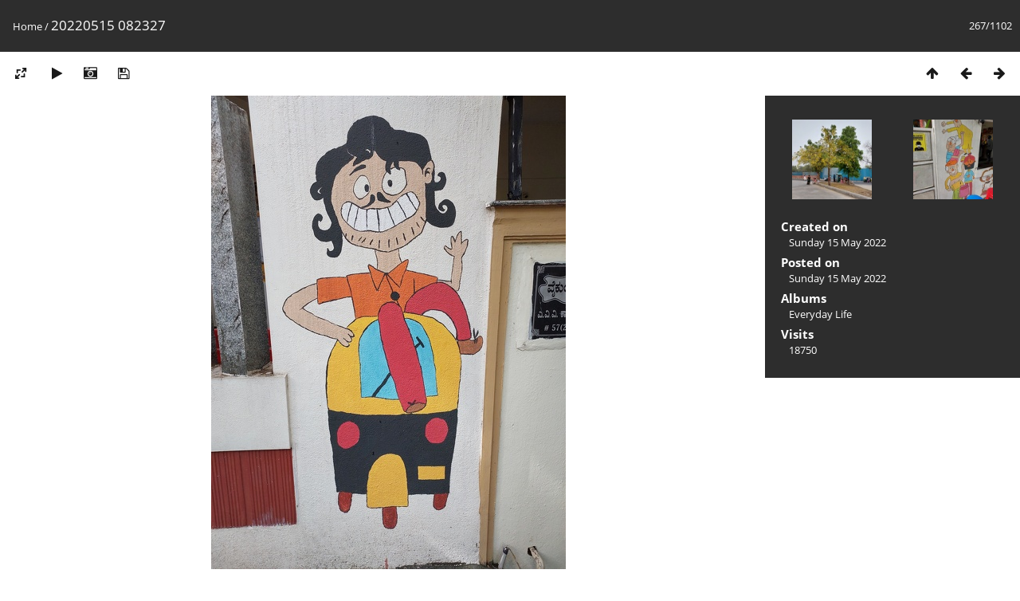

--- FILE ---
content_type: text/html; charset=utf-8
request_url: https://atuljha.com/photos/picture.php?/1266/categories
body_size: 3121
content:
<!DOCTYPE html>
<html lang=en dir=ltr>
<head>
<title>20220515 082327</title>
<link rel="shortcut icon" type="image/x-icon" href="themes/default/icon/favicon.ico">
<link rel="stylesheet" type="text/css" href="themes/modus/css/open-sans/open-sans.css"> 
<link rel="stylesheet" type="text/css" href="_data/combined/3iiuup.css"><link rel=canonical href="picture.php?/1266">
<meta name=viewport content="width=device-width,initial-scale=1">

<script>if(document.documentElement.offsetWidth>1270)document.documentElement.className='wide'</script>

<meta name="generator" content="Piwigo (aka PWG), see piwigo.org">

<meta name="description" content="20220515 082327 - 20220515_082327.jpg">


</head>

<body id=thePicturePage>

<div id="content">



<div class=titrePage id=imageHeaderBar><div class="imageNumber">267/1102</div>
	<div class="browsePath">
		<a href="/photos/">Home</a><span class="browsePathSeparator"> / </span><h2>20220515 082327</h2>
	</div>
</div>

<div id="imageToolBar">

<div class="navigationButtons">

<a href="index.php?/categories/flat/start-255" title="Thumbnails" class="pwg-state-default pwg-button"> <span class="pwg-icon pwg-icon-arrow-n"></span><span class="pwg-button-text">Thumbnails</span> </a><a href="picture.php?/1267/categories" title="Previous : 20220503 183516" class="pwg-state-default pwg-button"> <span class="pwg-icon pwg-icon-arrow-w"></span><span class="pwg-button-text">Previous</span> </a><a href="picture.php?/1265/categories" title="Next : 20220515 083745" class="pwg-state-default pwg-button pwg-button-icon-right"> <span class="pwg-icon pwg-icon-arrow-e"></span><span class="pwg-button-text">Next</span> </a>
</div>


<div class=actionButtonsWrapper><a id=imageActionsSwitch class=pwg-button><span class="pwg-icon pwg-icon-ellipsis"></span></a><div class="actionButtons">

<a id="derivativeSwitchLink" title="Photo sizes" class="pwg-state-default pwg-button" rel="nofollow"> <span class="pwg-icon pwg-icon-sizes"></span><span class="pwg-button-text">Photo sizes</span> </a> <div id="derivativeSwitchBox" class="switchBox"> <div class="switchBoxTitle">Photo sizes</div><span class="switchCheck" id="derivativeChecked2small" style="visibility:hidden">&#x2714; </span> <a href="javascript:changeImgSrc('_data/i/upload/2022/05/15/20220515054242-f98b512e-2s.jpg','2small','2small')">XXS - tiny<span class="derivativeSizeDetails"> (180 x 240)</span> </a><br><span class="switchCheck" id="derivativeCheckedxsmall" style="visibility:hidden">&#x2714; </span> <a href="javascript:changeImgSrc('_data/i/upload/2022/05/15/20220515054242-f98b512e-xs.jpg','xsmall','xsmall')">XS - extra small<span class="derivativeSizeDetails"> (243 x 324)</span> </a><br><span class="switchCheck" id="derivativeCheckedsmall" style="visibility:hidden">&#x2714; </span> <a href="javascript:changeImgSrc('_data/i/upload/2022/05/15/20220515054242-f98b512e-sm.jpg','small','small')">S - small<span class="derivativeSizeDetails"> (324 x 432)</span> </a><br><span class="switchCheck" id="derivativeCheckedmedium">&#x2714; </span> <a href="javascript:changeImgSrc('_data/i/upload/2022/05/15/20220515054242-f98b512e-me.jpg','medium','medium')">M - medium<span class="derivativeSizeDetails"> (445 x 594)</span> </a><br><span class="switchCheck" id="derivativeCheckedlarge" style="visibility:hidden">&#x2714; </span> <a href="javascript:changeImgSrc('_data/i/upload/2022/05/15/20220515054242-f98b512e-la.jpg','large','large')">L - large<span class="derivativeSizeDetails"> (567 x 756)</span> </a><br><span class="switchCheck" id="derivativeCheckedxlarge" style="visibility:hidden">&#x2714; </span> <a href="javascript:changeImgSrc('_data/i/upload/2022/05/15/20220515054242-f98b512e-xl.jpg','xlarge','xlarge')">XL - extra large<span class="derivativeSizeDetails"> (688 x 918)</span> </a><br><span class="switchCheck" id="derivativeCheckedxxlarge" style="visibility:hidden">&#x2714; </span> <a href="javascript:changeImgSrc('_data/i/upload/2022/05/15/20220515054242-f98b512e-xx.jpg','xxlarge','xxlarge')">XXL - huge<span class="derivativeSizeDetails"> (931 x 1242)</span> </a><br><a href="javascript:phpWGOpenWindow('./upload/2022/05/15/20220515054242-f98b512e.jpg','xxx','scrollbars=yes,toolbar=no,status=no,resizable=yes')" rel="nofollow">Original</a></div>
<a href="picture.php?/1266/categories&amp;slideshow=" title="slideshow" class="pwg-state-default pwg-button" rel="nofollow"> <span class="pwg-icon pwg-icon-slideshow"></span><span class="pwg-button-text">slideshow</span> </a><a href="picture.php?/1266/categories&amp;metadata" title="Show file metadata" class="pwg-state-default pwg-button" rel="nofollow"> <span class="pwg-icon pwg-icon-camera-info"></span><span class="pwg-button-text">Show file metadata</span> </a><a id="downloadSwitchLink" href="action.php?id=1266&amp;part=e&amp;download" title="Download this file" class="pwg-state-default pwg-button" rel="nofollow"> <span class="pwg-icon pwg-icon-save"></span><span class="pwg-button-text">download</span> </a></div></div>
</div>

<div id="theImageAndInfos">
<div id="theImage">



<noscript><img src="_data/i/upload/2022/05/15/20220515054242-f98b512e-me.jpg" width="445" height="594" alt="20220515_082327.jpg" id="theMainImage" usemap="#mapmedium" title="20220515 082327 - 20220515_082327.jpg" itemprop=contentURL></noscript>

<img alt="20220515_082327.jpg" id="theMainImage" usemap="#mapmedium" title="20220515 082327 - 20220515_082327.jpg">

<map name="map2small"><area shape=rect coords="0,0,45,240" href="picture.php?/1267/categories" title="Previous : 20220503 183516" alt="20220503 183516"><area shape=rect coords="45,0,134,60" href="index.php?/categories/flat/start-255" title="Thumbnails" alt="Thumbnails"><area shape=rect coords="135,0,180,240" href="picture.php?/1265/categories" title="Next : 20220515 083745" alt="20220515 083745"></map><map name="mapxsmall"><area shape=rect coords="0,0,60,324" href="picture.php?/1267/categories" title="Previous : 20220503 183516" alt="20220503 183516"><area shape=rect coords="60,0,181,81" href="index.php?/categories/flat/start-255" title="Thumbnails" alt="Thumbnails"><area shape=rect coords="182,0,243,324" href="picture.php?/1265/categories" title="Next : 20220515 083745" alt="20220515 083745"></map><map name="mapsmall"><area shape=rect coords="0,0,81,432" href="picture.php?/1267/categories" title="Previous : 20220503 183516" alt="20220503 183516"><area shape=rect coords="81,0,241,108" href="index.php?/categories/flat/start-255" title="Thumbnails" alt="Thumbnails"><area shape=rect coords="243,0,324,432" href="picture.php?/1265/categories" title="Next : 20220515 083745" alt="20220515 083745"></map><map name="mapmedium"><area shape=rect coords="0,0,111,594" href="picture.php?/1267/categories" title="Previous : 20220503 183516" alt="20220503 183516"><area shape=rect coords="111,0,332,148" href="index.php?/categories/flat/start-255" title="Thumbnails" alt="Thumbnails"><area shape=rect coords="334,0,445,594" href="picture.php?/1265/categories" title="Next : 20220515 083745" alt="20220515 083745"></map><map name="maplarge"><area shape=rect coords="0,0,141,756" href="picture.php?/1267/categories" title="Previous : 20220503 183516" alt="20220503 183516"><area shape=rect coords="141,0,423,189" href="index.php?/categories/flat/start-255" title="Thumbnails" alt="Thumbnails"><area shape=rect coords="426,0,567,756" href="picture.php?/1265/categories" title="Next : 20220515 083745" alt="20220515 083745"></map><map name="mapxlarge"><area shape=rect coords="0,0,172,918" href="picture.php?/1267/categories" title="Previous : 20220503 183516" alt="20220503 183516"><area shape=rect coords="172,0,513,229" href="index.php?/categories/flat/start-255" title="Thumbnails" alt="Thumbnails"><area shape=rect coords="517,0,688,918" href="picture.php?/1265/categories" title="Next : 20220515 083745" alt="20220515 083745"></map><map name="mapxxlarge"><area shape=rect coords="0,0,232,1242" href="picture.php?/1267/categories" title="Previous : 20220503 183516" alt="20220503 183516"><area shape=rect coords="232,0,694,310" href="index.php?/categories/flat/start-255" title="Thumbnails" alt="Thumbnails"><area shape=rect coords="700,0,931,1242" href="picture.php?/1265/categories" title="Next : 20220515 083745" alt="20220515 083745"></map>


</div><div id="infoSwitcher"></div><div id="imageInfos">
	<div class="navThumbs">
			<a class="navThumb" id="linkPrev" href="picture.php?/1267/categories" title="Previous : 20220503 183516" rel="prev">
				<span class="thumbHover prevThumbHover"></span>
				<img src="_data/i/upload/2022/05/15/20220515054251-4a490915-sq.jpg" alt="20220503 183516">
			</a>
			<a class="navThumb" id="linkNext" href="picture.php?/1265/categories" title="Next : 20220515 083745" rel="next">
				<span class="thumbHover nextThumbHover"></span>
				<img src="_data/i/upload/2022/05/15/20220515054229-6fe0b69a-sq.jpg" alt="20220515 083745">
			</a>
	</div>

<dl id="standard" class="imageInfoTable">
<div id="datecreate" class="imageInfo"> <dt>Created on</dt> <dd><a href="index.php?/created-monthly-list-2022-05-15" rel="nofollow">Sunday 15 May 2022</a></dd> </div><div id="datepost" class="imageInfo"> <dt>Posted on</dt> <dd><a href="index.php?/posted-monthly-list-2022-05-15" rel="nofollow">Sunday 15 May 2022</a></dd> </div><div id="Categories" class="imageInfo"> <dt>Albums</dt> <dd> <ul><li><a href="index.php?/category/3">Everyday Life</a></li></ul> </dd> </div><div id="Visits" class="imageInfo"> <dt>Visits</dt> <dd>18750</dd> </div>

</dl>

</div>
</div>



</div>
<div id="copyright">

	Powered by	<a href="https://piwigo.org">Piwigo</a>
	
<script type="text/javascript" src="_data/combined/1hsjk38.js"></script>
<script type="text/javascript">//<![CDATA[

RVAS = {
derivatives: [
{w:180,h:240,url:'_data/i/upload/2022/05/15/20220515054242-f98b512e-2s.jpg',type:'2small'},{w:243,h:324,url:'_data/i/upload/2022/05/15/20220515054242-f98b512e-xs.jpg',type:'xsmall'},{w:324,h:432,url:'_data/i/upload/2022/05/15/20220515054242-f98b512e-sm.jpg',type:'small'},{w:445,h:594,url:'_data/i/upload/2022/05/15/20220515054242-f98b512e-me.jpg',type:'medium'},{w:567,h:756,url:'_data/i/upload/2022/05/15/20220515054242-f98b512e-la.jpg',type:'large'},{w:688,h:918,url:'_data/i/upload/2022/05/15/20220515054242-f98b512e-xl.jpg',type:'xlarge'},{w:931,h:1242,url:'_data/i/upload/2022/05/15/20220515054242-f98b512e-xx.jpg',type:'xxlarge'}],
cp: '/photos/'
}
rvas_choose();
document.onkeydown = function(e){e=e||window.event;if (e.altKey) return true;var target=e.target||e.srcElement;if (target && target.type) return true;var keyCode=e.keyCode||e.which, docElem=document.documentElement, url;switch(keyCode){case 63235: case 39: if (e.ctrlKey || docElem.scrollLeft==docElem.scrollWidth-docElem.clientWidth)url="picture.php?/1265/categories"; break;case 63234: case 37: if (e.ctrlKey || docElem.scrollLeft==0)url="picture.php?/1267/categories"; break;case 36: if (e.ctrlKey)url="picture.php?/1609/categories"; break;case 35: if (e.ctrlKey)url="picture.php?/1/categories"; break;case 38: if (e.ctrlKey)url="index.php?/categories/flat/start-255"; break;}if (url) {window.location=url.replace("&amp;","&"); return false;}return true;}
function changeImgSrc(url,typeSave,typeMap)
{
	var theImg = document.getElementById("theMainImage");
	if (theImg)
	{
		theImg.removeAttribute("width");theImg.removeAttribute("height");
		theImg.src = url;
		theImg.useMap = "#map"+typeMap;
	}
	jQuery('#derivativeSwitchBox .switchCheck').css('visibility','hidden');
	jQuery('#derivativeChecked'+typeMap).css('visibility','visible');
	document.cookie = 'picture_deriv='+typeSave+';path=/photos/';
}
(window.SwitchBox=window.SwitchBox||[]).push("#derivativeSwitchLink", "#derivativeSwitchBox");
//]]></script>
<script type="text/javascript">
(function() {
var s,after = document.getElementsByTagName('script')[document.getElementsByTagName('script').length-1];
s=document.createElement('script'); s.type='text/javascript'; s.async=true; s.src='_data/combined/sce0tt.js';
after = after.parentNode.insertBefore(s, after);
})();
</script>
</div>
</body>
</html>